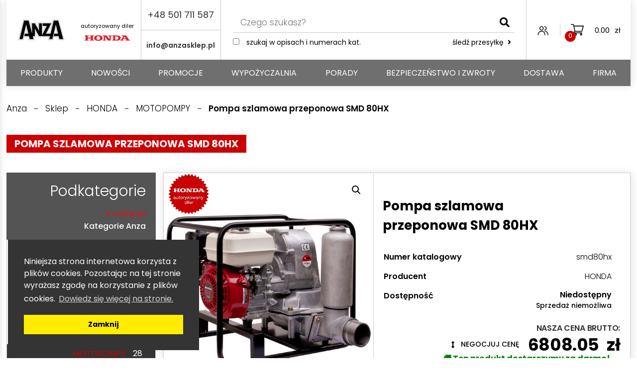

--- FILE ---
content_type: text/html; charset=utf-8
request_url: https://www.google.com/recaptcha/api2/anchor?ar=1&k=6LevfAcaAAAAAJRVjC-XVvz7brMuNO6nO0OboIdf&co=aHR0cHM6Ly9hbnphc2tsZXAucGw6NDQz&hl=en&v=PoyoqOPhxBO7pBk68S4YbpHZ&size=invisible&anchor-ms=20000&execute-ms=30000&cb=d74d6n7bj9o8
body_size: 49870
content:
<!DOCTYPE HTML><html dir="ltr" lang="en"><head><meta http-equiv="Content-Type" content="text/html; charset=UTF-8">
<meta http-equiv="X-UA-Compatible" content="IE=edge">
<title>reCAPTCHA</title>
<style type="text/css">
/* cyrillic-ext */
@font-face {
  font-family: 'Roboto';
  font-style: normal;
  font-weight: 400;
  font-stretch: 100%;
  src: url(//fonts.gstatic.com/s/roboto/v48/KFO7CnqEu92Fr1ME7kSn66aGLdTylUAMa3GUBHMdazTgWw.woff2) format('woff2');
  unicode-range: U+0460-052F, U+1C80-1C8A, U+20B4, U+2DE0-2DFF, U+A640-A69F, U+FE2E-FE2F;
}
/* cyrillic */
@font-face {
  font-family: 'Roboto';
  font-style: normal;
  font-weight: 400;
  font-stretch: 100%;
  src: url(//fonts.gstatic.com/s/roboto/v48/KFO7CnqEu92Fr1ME7kSn66aGLdTylUAMa3iUBHMdazTgWw.woff2) format('woff2');
  unicode-range: U+0301, U+0400-045F, U+0490-0491, U+04B0-04B1, U+2116;
}
/* greek-ext */
@font-face {
  font-family: 'Roboto';
  font-style: normal;
  font-weight: 400;
  font-stretch: 100%;
  src: url(//fonts.gstatic.com/s/roboto/v48/KFO7CnqEu92Fr1ME7kSn66aGLdTylUAMa3CUBHMdazTgWw.woff2) format('woff2');
  unicode-range: U+1F00-1FFF;
}
/* greek */
@font-face {
  font-family: 'Roboto';
  font-style: normal;
  font-weight: 400;
  font-stretch: 100%;
  src: url(//fonts.gstatic.com/s/roboto/v48/KFO7CnqEu92Fr1ME7kSn66aGLdTylUAMa3-UBHMdazTgWw.woff2) format('woff2');
  unicode-range: U+0370-0377, U+037A-037F, U+0384-038A, U+038C, U+038E-03A1, U+03A3-03FF;
}
/* math */
@font-face {
  font-family: 'Roboto';
  font-style: normal;
  font-weight: 400;
  font-stretch: 100%;
  src: url(//fonts.gstatic.com/s/roboto/v48/KFO7CnqEu92Fr1ME7kSn66aGLdTylUAMawCUBHMdazTgWw.woff2) format('woff2');
  unicode-range: U+0302-0303, U+0305, U+0307-0308, U+0310, U+0312, U+0315, U+031A, U+0326-0327, U+032C, U+032F-0330, U+0332-0333, U+0338, U+033A, U+0346, U+034D, U+0391-03A1, U+03A3-03A9, U+03B1-03C9, U+03D1, U+03D5-03D6, U+03F0-03F1, U+03F4-03F5, U+2016-2017, U+2034-2038, U+203C, U+2040, U+2043, U+2047, U+2050, U+2057, U+205F, U+2070-2071, U+2074-208E, U+2090-209C, U+20D0-20DC, U+20E1, U+20E5-20EF, U+2100-2112, U+2114-2115, U+2117-2121, U+2123-214F, U+2190, U+2192, U+2194-21AE, U+21B0-21E5, U+21F1-21F2, U+21F4-2211, U+2213-2214, U+2216-22FF, U+2308-230B, U+2310, U+2319, U+231C-2321, U+2336-237A, U+237C, U+2395, U+239B-23B7, U+23D0, U+23DC-23E1, U+2474-2475, U+25AF, U+25B3, U+25B7, U+25BD, U+25C1, U+25CA, U+25CC, U+25FB, U+266D-266F, U+27C0-27FF, U+2900-2AFF, U+2B0E-2B11, U+2B30-2B4C, U+2BFE, U+3030, U+FF5B, U+FF5D, U+1D400-1D7FF, U+1EE00-1EEFF;
}
/* symbols */
@font-face {
  font-family: 'Roboto';
  font-style: normal;
  font-weight: 400;
  font-stretch: 100%;
  src: url(//fonts.gstatic.com/s/roboto/v48/KFO7CnqEu92Fr1ME7kSn66aGLdTylUAMaxKUBHMdazTgWw.woff2) format('woff2');
  unicode-range: U+0001-000C, U+000E-001F, U+007F-009F, U+20DD-20E0, U+20E2-20E4, U+2150-218F, U+2190, U+2192, U+2194-2199, U+21AF, U+21E6-21F0, U+21F3, U+2218-2219, U+2299, U+22C4-22C6, U+2300-243F, U+2440-244A, U+2460-24FF, U+25A0-27BF, U+2800-28FF, U+2921-2922, U+2981, U+29BF, U+29EB, U+2B00-2BFF, U+4DC0-4DFF, U+FFF9-FFFB, U+10140-1018E, U+10190-1019C, U+101A0, U+101D0-101FD, U+102E0-102FB, U+10E60-10E7E, U+1D2C0-1D2D3, U+1D2E0-1D37F, U+1F000-1F0FF, U+1F100-1F1AD, U+1F1E6-1F1FF, U+1F30D-1F30F, U+1F315, U+1F31C, U+1F31E, U+1F320-1F32C, U+1F336, U+1F378, U+1F37D, U+1F382, U+1F393-1F39F, U+1F3A7-1F3A8, U+1F3AC-1F3AF, U+1F3C2, U+1F3C4-1F3C6, U+1F3CA-1F3CE, U+1F3D4-1F3E0, U+1F3ED, U+1F3F1-1F3F3, U+1F3F5-1F3F7, U+1F408, U+1F415, U+1F41F, U+1F426, U+1F43F, U+1F441-1F442, U+1F444, U+1F446-1F449, U+1F44C-1F44E, U+1F453, U+1F46A, U+1F47D, U+1F4A3, U+1F4B0, U+1F4B3, U+1F4B9, U+1F4BB, U+1F4BF, U+1F4C8-1F4CB, U+1F4D6, U+1F4DA, U+1F4DF, U+1F4E3-1F4E6, U+1F4EA-1F4ED, U+1F4F7, U+1F4F9-1F4FB, U+1F4FD-1F4FE, U+1F503, U+1F507-1F50B, U+1F50D, U+1F512-1F513, U+1F53E-1F54A, U+1F54F-1F5FA, U+1F610, U+1F650-1F67F, U+1F687, U+1F68D, U+1F691, U+1F694, U+1F698, U+1F6AD, U+1F6B2, U+1F6B9-1F6BA, U+1F6BC, U+1F6C6-1F6CF, U+1F6D3-1F6D7, U+1F6E0-1F6EA, U+1F6F0-1F6F3, U+1F6F7-1F6FC, U+1F700-1F7FF, U+1F800-1F80B, U+1F810-1F847, U+1F850-1F859, U+1F860-1F887, U+1F890-1F8AD, U+1F8B0-1F8BB, U+1F8C0-1F8C1, U+1F900-1F90B, U+1F93B, U+1F946, U+1F984, U+1F996, U+1F9E9, U+1FA00-1FA6F, U+1FA70-1FA7C, U+1FA80-1FA89, U+1FA8F-1FAC6, U+1FACE-1FADC, U+1FADF-1FAE9, U+1FAF0-1FAF8, U+1FB00-1FBFF;
}
/* vietnamese */
@font-face {
  font-family: 'Roboto';
  font-style: normal;
  font-weight: 400;
  font-stretch: 100%;
  src: url(//fonts.gstatic.com/s/roboto/v48/KFO7CnqEu92Fr1ME7kSn66aGLdTylUAMa3OUBHMdazTgWw.woff2) format('woff2');
  unicode-range: U+0102-0103, U+0110-0111, U+0128-0129, U+0168-0169, U+01A0-01A1, U+01AF-01B0, U+0300-0301, U+0303-0304, U+0308-0309, U+0323, U+0329, U+1EA0-1EF9, U+20AB;
}
/* latin-ext */
@font-face {
  font-family: 'Roboto';
  font-style: normal;
  font-weight: 400;
  font-stretch: 100%;
  src: url(//fonts.gstatic.com/s/roboto/v48/KFO7CnqEu92Fr1ME7kSn66aGLdTylUAMa3KUBHMdazTgWw.woff2) format('woff2');
  unicode-range: U+0100-02BA, U+02BD-02C5, U+02C7-02CC, U+02CE-02D7, U+02DD-02FF, U+0304, U+0308, U+0329, U+1D00-1DBF, U+1E00-1E9F, U+1EF2-1EFF, U+2020, U+20A0-20AB, U+20AD-20C0, U+2113, U+2C60-2C7F, U+A720-A7FF;
}
/* latin */
@font-face {
  font-family: 'Roboto';
  font-style: normal;
  font-weight: 400;
  font-stretch: 100%;
  src: url(//fonts.gstatic.com/s/roboto/v48/KFO7CnqEu92Fr1ME7kSn66aGLdTylUAMa3yUBHMdazQ.woff2) format('woff2');
  unicode-range: U+0000-00FF, U+0131, U+0152-0153, U+02BB-02BC, U+02C6, U+02DA, U+02DC, U+0304, U+0308, U+0329, U+2000-206F, U+20AC, U+2122, U+2191, U+2193, U+2212, U+2215, U+FEFF, U+FFFD;
}
/* cyrillic-ext */
@font-face {
  font-family: 'Roboto';
  font-style: normal;
  font-weight: 500;
  font-stretch: 100%;
  src: url(//fonts.gstatic.com/s/roboto/v48/KFO7CnqEu92Fr1ME7kSn66aGLdTylUAMa3GUBHMdazTgWw.woff2) format('woff2');
  unicode-range: U+0460-052F, U+1C80-1C8A, U+20B4, U+2DE0-2DFF, U+A640-A69F, U+FE2E-FE2F;
}
/* cyrillic */
@font-face {
  font-family: 'Roboto';
  font-style: normal;
  font-weight: 500;
  font-stretch: 100%;
  src: url(//fonts.gstatic.com/s/roboto/v48/KFO7CnqEu92Fr1ME7kSn66aGLdTylUAMa3iUBHMdazTgWw.woff2) format('woff2');
  unicode-range: U+0301, U+0400-045F, U+0490-0491, U+04B0-04B1, U+2116;
}
/* greek-ext */
@font-face {
  font-family: 'Roboto';
  font-style: normal;
  font-weight: 500;
  font-stretch: 100%;
  src: url(//fonts.gstatic.com/s/roboto/v48/KFO7CnqEu92Fr1ME7kSn66aGLdTylUAMa3CUBHMdazTgWw.woff2) format('woff2');
  unicode-range: U+1F00-1FFF;
}
/* greek */
@font-face {
  font-family: 'Roboto';
  font-style: normal;
  font-weight: 500;
  font-stretch: 100%;
  src: url(//fonts.gstatic.com/s/roboto/v48/KFO7CnqEu92Fr1ME7kSn66aGLdTylUAMa3-UBHMdazTgWw.woff2) format('woff2');
  unicode-range: U+0370-0377, U+037A-037F, U+0384-038A, U+038C, U+038E-03A1, U+03A3-03FF;
}
/* math */
@font-face {
  font-family: 'Roboto';
  font-style: normal;
  font-weight: 500;
  font-stretch: 100%;
  src: url(//fonts.gstatic.com/s/roboto/v48/KFO7CnqEu92Fr1ME7kSn66aGLdTylUAMawCUBHMdazTgWw.woff2) format('woff2');
  unicode-range: U+0302-0303, U+0305, U+0307-0308, U+0310, U+0312, U+0315, U+031A, U+0326-0327, U+032C, U+032F-0330, U+0332-0333, U+0338, U+033A, U+0346, U+034D, U+0391-03A1, U+03A3-03A9, U+03B1-03C9, U+03D1, U+03D5-03D6, U+03F0-03F1, U+03F4-03F5, U+2016-2017, U+2034-2038, U+203C, U+2040, U+2043, U+2047, U+2050, U+2057, U+205F, U+2070-2071, U+2074-208E, U+2090-209C, U+20D0-20DC, U+20E1, U+20E5-20EF, U+2100-2112, U+2114-2115, U+2117-2121, U+2123-214F, U+2190, U+2192, U+2194-21AE, U+21B0-21E5, U+21F1-21F2, U+21F4-2211, U+2213-2214, U+2216-22FF, U+2308-230B, U+2310, U+2319, U+231C-2321, U+2336-237A, U+237C, U+2395, U+239B-23B7, U+23D0, U+23DC-23E1, U+2474-2475, U+25AF, U+25B3, U+25B7, U+25BD, U+25C1, U+25CA, U+25CC, U+25FB, U+266D-266F, U+27C0-27FF, U+2900-2AFF, U+2B0E-2B11, U+2B30-2B4C, U+2BFE, U+3030, U+FF5B, U+FF5D, U+1D400-1D7FF, U+1EE00-1EEFF;
}
/* symbols */
@font-face {
  font-family: 'Roboto';
  font-style: normal;
  font-weight: 500;
  font-stretch: 100%;
  src: url(//fonts.gstatic.com/s/roboto/v48/KFO7CnqEu92Fr1ME7kSn66aGLdTylUAMaxKUBHMdazTgWw.woff2) format('woff2');
  unicode-range: U+0001-000C, U+000E-001F, U+007F-009F, U+20DD-20E0, U+20E2-20E4, U+2150-218F, U+2190, U+2192, U+2194-2199, U+21AF, U+21E6-21F0, U+21F3, U+2218-2219, U+2299, U+22C4-22C6, U+2300-243F, U+2440-244A, U+2460-24FF, U+25A0-27BF, U+2800-28FF, U+2921-2922, U+2981, U+29BF, U+29EB, U+2B00-2BFF, U+4DC0-4DFF, U+FFF9-FFFB, U+10140-1018E, U+10190-1019C, U+101A0, U+101D0-101FD, U+102E0-102FB, U+10E60-10E7E, U+1D2C0-1D2D3, U+1D2E0-1D37F, U+1F000-1F0FF, U+1F100-1F1AD, U+1F1E6-1F1FF, U+1F30D-1F30F, U+1F315, U+1F31C, U+1F31E, U+1F320-1F32C, U+1F336, U+1F378, U+1F37D, U+1F382, U+1F393-1F39F, U+1F3A7-1F3A8, U+1F3AC-1F3AF, U+1F3C2, U+1F3C4-1F3C6, U+1F3CA-1F3CE, U+1F3D4-1F3E0, U+1F3ED, U+1F3F1-1F3F3, U+1F3F5-1F3F7, U+1F408, U+1F415, U+1F41F, U+1F426, U+1F43F, U+1F441-1F442, U+1F444, U+1F446-1F449, U+1F44C-1F44E, U+1F453, U+1F46A, U+1F47D, U+1F4A3, U+1F4B0, U+1F4B3, U+1F4B9, U+1F4BB, U+1F4BF, U+1F4C8-1F4CB, U+1F4D6, U+1F4DA, U+1F4DF, U+1F4E3-1F4E6, U+1F4EA-1F4ED, U+1F4F7, U+1F4F9-1F4FB, U+1F4FD-1F4FE, U+1F503, U+1F507-1F50B, U+1F50D, U+1F512-1F513, U+1F53E-1F54A, U+1F54F-1F5FA, U+1F610, U+1F650-1F67F, U+1F687, U+1F68D, U+1F691, U+1F694, U+1F698, U+1F6AD, U+1F6B2, U+1F6B9-1F6BA, U+1F6BC, U+1F6C6-1F6CF, U+1F6D3-1F6D7, U+1F6E0-1F6EA, U+1F6F0-1F6F3, U+1F6F7-1F6FC, U+1F700-1F7FF, U+1F800-1F80B, U+1F810-1F847, U+1F850-1F859, U+1F860-1F887, U+1F890-1F8AD, U+1F8B0-1F8BB, U+1F8C0-1F8C1, U+1F900-1F90B, U+1F93B, U+1F946, U+1F984, U+1F996, U+1F9E9, U+1FA00-1FA6F, U+1FA70-1FA7C, U+1FA80-1FA89, U+1FA8F-1FAC6, U+1FACE-1FADC, U+1FADF-1FAE9, U+1FAF0-1FAF8, U+1FB00-1FBFF;
}
/* vietnamese */
@font-face {
  font-family: 'Roboto';
  font-style: normal;
  font-weight: 500;
  font-stretch: 100%;
  src: url(//fonts.gstatic.com/s/roboto/v48/KFO7CnqEu92Fr1ME7kSn66aGLdTylUAMa3OUBHMdazTgWw.woff2) format('woff2');
  unicode-range: U+0102-0103, U+0110-0111, U+0128-0129, U+0168-0169, U+01A0-01A1, U+01AF-01B0, U+0300-0301, U+0303-0304, U+0308-0309, U+0323, U+0329, U+1EA0-1EF9, U+20AB;
}
/* latin-ext */
@font-face {
  font-family: 'Roboto';
  font-style: normal;
  font-weight: 500;
  font-stretch: 100%;
  src: url(//fonts.gstatic.com/s/roboto/v48/KFO7CnqEu92Fr1ME7kSn66aGLdTylUAMa3KUBHMdazTgWw.woff2) format('woff2');
  unicode-range: U+0100-02BA, U+02BD-02C5, U+02C7-02CC, U+02CE-02D7, U+02DD-02FF, U+0304, U+0308, U+0329, U+1D00-1DBF, U+1E00-1E9F, U+1EF2-1EFF, U+2020, U+20A0-20AB, U+20AD-20C0, U+2113, U+2C60-2C7F, U+A720-A7FF;
}
/* latin */
@font-face {
  font-family: 'Roboto';
  font-style: normal;
  font-weight: 500;
  font-stretch: 100%;
  src: url(//fonts.gstatic.com/s/roboto/v48/KFO7CnqEu92Fr1ME7kSn66aGLdTylUAMa3yUBHMdazQ.woff2) format('woff2');
  unicode-range: U+0000-00FF, U+0131, U+0152-0153, U+02BB-02BC, U+02C6, U+02DA, U+02DC, U+0304, U+0308, U+0329, U+2000-206F, U+20AC, U+2122, U+2191, U+2193, U+2212, U+2215, U+FEFF, U+FFFD;
}
/* cyrillic-ext */
@font-face {
  font-family: 'Roboto';
  font-style: normal;
  font-weight: 900;
  font-stretch: 100%;
  src: url(//fonts.gstatic.com/s/roboto/v48/KFO7CnqEu92Fr1ME7kSn66aGLdTylUAMa3GUBHMdazTgWw.woff2) format('woff2');
  unicode-range: U+0460-052F, U+1C80-1C8A, U+20B4, U+2DE0-2DFF, U+A640-A69F, U+FE2E-FE2F;
}
/* cyrillic */
@font-face {
  font-family: 'Roboto';
  font-style: normal;
  font-weight: 900;
  font-stretch: 100%;
  src: url(//fonts.gstatic.com/s/roboto/v48/KFO7CnqEu92Fr1ME7kSn66aGLdTylUAMa3iUBHMdazTgWw.woff2) format('woff2');
  unicode-range: U+0301, U+0400-045F, U+0490-0491, U+04B0-04B1, U+2116;
}
/* greek-ext */
@font-face {
  font-family: 'Roboto';
  font-style: normal;
  font-weight: 900;
  font-stretch: 100%;
  src: url(//fonts.gstatic.com/s/roboto/v48/KFO7CnqEu92Fr1ME7kSn66aGLdTylUAMa3CUBHMdazTgWw.woff2) format('woff2');
  unicode-range: U+1F00-1FFF;
}
/* greek */
@font-face {
  font-family: 'Roboto';
  font-style: normal;
  font-weight: 900;
  font-stretch: 100%;
  src: url(//fonts.gstatic.com/s/roboto/v48/KFO7CnqEu92Fr1ME7kSn66aGLdTylUAMa3-UBHMdazTgWw.woff2) format('woff2');
  unicode-range: U+0370-0377, U+037A-037F, U+0384-038A, U+038C, U+038E-03A1, U+03A3-03FF;
}
/* math */
@font-face {
  font-family: 'Roboto';
  font-style: normal;
  font-weight: 900;
  font-stretch: 100%;
  src: url(//fonts.gstatic.com/s/roboto/v48/KFO7CnqEu92Fr1ME7kSn66aGLdTylUAMawCUBHMdazTgWw.woff2) format('woff2');
  unicode-range: U+0302-0303, U+0305, U+0307-0308, U+0310, U+0312, U+0315, U+031A, U+0326-0327, U+032C, U+032F-0330, U+0332-0333, U+0338, U+033A, U+0346, U+034D, U+0391-03A1, U+03A3-03A9, U+03B1-03C9, U+03D1, U+03D5-03D6, U+03F0-03F1, U+03F4-03F5, U+2016-2017, U+2034-2038, U+203C, U+2040, U+2043, U+2047, U+2050, U+2057, U+205F, U+2070-2071, U+2074-208E, U+2090-209C, U+20D0-20DC, U+20E1, U+20E5-20EF, U+2100-2112, U+2114-2115, U+2117-2121, U+2123-214F, U+2190, U+2192, U+2194-21AE, U+21B0-21E5, U+21F1-21F2, U+21F4-2211, U+2213-2214, U+2216-22FF, U+2308-230B, U+2310, U+2319, U+231C-2321, U+2336-237A, U+237C, U+2395, U+239B-23B7, U+23D0, U+23DC-23E1, U+2474-2475, U+25AF, U+25B3, U+25B7, U+25BD, U+25C1, U+25CA, U+25CC, U+25FB, U+266D-266F, U+27C0-27FF, U+2900-2AFF, U+2B0E-2B11, U+2B30-2B4C, U+2BFE, U+3030, U+FF5B, U+FF5D, U+1D400-1D7FF, U+1EE00-1EEFF;
}
/* symbols */
@font-face {
  font-family: 'Roboto';
  font-style: normal;
  font-weight: 900;
  font-stretch: 100%;
  src: url(//fonts.gstatic.com/s/roboto/v48/KFO7CnqEu92Fr1ME7kSn66aGLdTylUAMaxKUBHMdazTgWw.woff2) format('woff2');
  unicode-range: U+0001-000C, U+000E-001F, U+007F-009F, U+20DD-20E0, U+20E2-20E4, U+2150-218F, U+2190, U+2192, U+2194-2199, U+21AF, U+21E6-21F0, U+21F3, U+2218-2219, U+2299, U+22C4-22C6, U+2300-243F, U+2440-244A, U+2460-24FF, U+25A0-27BF, U+2800-28FF, U+2921-2922, U+2981, U+29BF, U+29EB, U+2B00-2BFF, U+4DC0-4DFF, U+FFF9-FFFB, U+10140-1018E, U+10190-1019C, U+101A0, U+101D0-101FD, U+102E0-102FB, U+10E60-10E7E, U+1D2C0-1D2D3, U+1D2E0-1D37F, U+1F000-1F0FF, U+1F100-1F1AD, U+1F1E6-1F1FF, U+1F30D-1F30F, U+1F315, U+1F31C, U+1F31E, U+1F320-1F32C, U+1F336, U+1F378, U+1F37D, U+1F382, U+1F393-1F39F, U+1F3A7-1F3A8, U+1F3AC-1F3AF, U+1F3C2, U+1F3C4-1F3C6, U+1F3CA-1F3CE, U+1F3D4-1F3E0, U+1F3ED, U+1F3F1-1F3F3, U+1F3F5-1F3F7, U+1F408, U+1F415, U+1F41F, U+1F426, U+1F43F, U+1F441-1F442, U+1F444, U+1F446-1F449, U+1F44C-1F44E, U+1F453, U+1F46A, U+1F47D, U+1F4A3, U+1F4B0, U+1F4B3, U+1F4B9, U+1F4BB, U+1F4BF, U+1F4C8-1F4CB, U+1F4D6, U+1F4DA, U+1F4DF, U+1F4E3-1F4E6, U+1F4EA-1F4ED, U+1F4F7, U+1F4F9-1F4FB, U+1F4FD-1F4FE, U+1F503, U+1F507-1F50B, U+1F50D, U+1F512-1F513, U+1F53E-1F54A, U+1F54F-1F5FA, U+1F610, U+1F650-1F67F, U+1F687, U+1F68D, U+1F691, U+1F694, U+1F698, U+1F6AD, U+1F6B2, U+1F6B9-1F6BA, U+1F6BC, U+1F6C6-1F6CF, U+1F6D3-1F6D7, U+1F6E0-1F6EA, U+1F6F0-1F6F3, U+1F6F7-1F6FC, U+1F700-1F7FF, U+1F800-1F80B, U+1F810-1F847, U+1F850-1F859, U+1F860-1F887, U+1F890-1F8AD, U+1F8B0-1F8BB, U+1F8C0-1F8C1, U+1F900-1F90B, U+1F93B, U+1F946, U+1F984, U+1F996, U+1F9E9, U+1FA00-1FA6F, U+1FA70-1FA7C, U+1FA80-1FA89, U+1FA8F-1FAC6, U+1FACE-1FADC, U+1FADF-1FAE9, U+1FAF0-1FAF8, U+1FB00-1FBFF;
}
/* vietnamese */
@font-face {
  font-family: 'Roboto';
  font-style: normal;
  font-weight: 900;
  font-stretch: 100%;
  src: url(//fonts.gstatic.com/s/roboto/v48/KFO7CnqEu92Fr1ME7kSn66aGLdTylUAMa3OUBHMdazTgWw.woff2) format('woff2');
  unicode-range: U+0102-0103, U+0110-0111, U+0128-0129, U+0168-0169, U+01A0-01A1, U+01AF-01B0, U+0300-0301, U+0303-0304, U+0308-0309, U+0323, U+0329, U+1EA0-1EF9, U+20AB;
}
/* latin-ext */
@font-face {
  font-family: 'Roboto';
  font-style: normal;
  font-weight: 900;
  font-stretch: 100%;
  src: url(//fonts.gstatic.com/s/roboto/v48/KFO7CnqEu92Fr1ME7kSn66aGLdTylUAMa3KUBHMdazTgWw.woff2) format('woff2');
  unicode-range: U+0100-02BA, U+02BD-02C5, U+02C7-02CC, U+02CE-02D7, U+02DD-02FF, U+0304, U+0308, U+0329, U+1D00-1DBF, U+1E00-1E9F, U+1EF2-1EFF, U+2020, U+20A0-20AB, U+20AD-20C0, U+2113, U+2C60-2C7F, U+A720-A7FF;
}
/* latin */
@font-face {
  font-family: 'Roboto';
  font-style: normal;
  font-weight: 900;
  font-stretch: 100%;
  src: url(//fonts.gstatic.com/s/roboto/v48/KFO7CnqEu92Fr1ME7kSn66aGLdTylUAMa3yUBHMdazQ.woff2) format('woff2');
  unicode-range: U+0000-00FF, U+0131, U+0152-0153, U+02BB-02BC, U+02C6, U+02DA, U+02DC, U+0304, U+0308, U+0329, U+2000-206F, U+20AC, U+2122, U+2191, U+2193, U+2212, U+2215, U+FEFF, U+FFFD;
}

</style>
<link rel="stylesheet" type="text/css" href="https://www.gstatic.com/recaptcha/releases/PoyoqOPhxBO7pBk68S4YbpHZ/styles__ltr.css">
<script nonce="T11kZBtd7r3uXUfD3lx4yQ" type="text/javascript">window['__recaptcha_api'] = 'https://www.google.com/recaptcha/api2/';</script>
<script type="text/javascript" src="https://www.gstatic.com/recaptcha/releases/PoyoqOPhxBO7pBk68S4YbpHZ/recaptcha__en.js" nonce="T11kZBtd7r3uXUfD3lx4yQ">
      
    </script></head>
<body><div id="rc-anchor-alert" class="rc-anchor-alert"></div>
<input type="hidden" id="recaptcha-token" value="[base64]">
<script type="text/javascript" nonce="T11kZBtd7r3uXUfD3lx4yQ">
      recaptcha.anchor.Main.init("[\x22ainput\x22,[\x22bgdata\x22,\x22\x22,\[base64]/[base64]/UltIKytdPWE6KGE8MjA0OD9SW0grK109YT4+NnwxOTI6KChhJjY0NTEyKT09NTUyOTYmJnErMTxoLmxlbmd0aCYmKGguY2hhckNvZGVBdChxKzEpJjY0NTEyKT09NTYzMjA/[base64]/MjU1OlI/[base64]/[base64]/[base64]/[base64]/[base64]/[base64]/[base64]/[base64]/[base64]/[base64]\x22,\[base64]\x22,\x22w5rCpcOwCsK4w6TCsyXDpDnCrG9WXsKbXh4Cw4vClTpIUcO2wrDCoWLDvQY4wrN6woUXF0HCi2TDuUHDnBnDi1LDqwXCtMO+wr8Tw7ZQw6LCjH1KwoFJwqXCukDCpcKDw57DqMOvfsO8wq9JFhFUwrTCj8OWw703w4zCvMKrNTTDrj/Dh1bCiMOFU8Odw4Zkw7ZEwrBXw5Mbw4sqw6jDp8KiVMOqwo3DjMKAc8KqR8KbC8KGBcOBw47Cl3wbw5ouwpMTwpHDknTDgXnChQTDpWnDhg7Cow4Yc3EPwoTCrTHDtMKzATocMA3Di8KcXC3DphHDhB7CgMK/w5TDusKoLnvDhCEewrMyw5h1wrJuwp1zXcKBB1doDl3CnsK6w6dZw4gyB8OvwqpZw7bDi2XCh8KjRsKrw7nCkcK4A8K6wprCtMO4QMOYUcKyw4jDkMOmwp0iw5cfwoXDpn0JwrjCnQTDjcKVwqJYw63ClsOSXU/CosOxGS/Dh2vCq8KzFjPCgMOgw6/DrlQ+woxvw7FpGMK1AG1vfiU8w7djwrPDiAU/[base64]/w7trw7BKOAgpw4zDiMKrS8OAXMKKwrhpwrnDgVvDksKuLDbDpwzCocOUw6VhDDrDg0Nhwo4Rw6UXHlzDosOiw5h/IlPCpMK/QA3DjFwYwo/CkCLCp0XDngsowq/DgwvDrCN9EGhQw7bCjC/CpcK5aQNPaMOVDVDCncO/w6XDjQzCncKmVXlPw6J7wrNLXQ3CjjHDncOow747w6bChgHDgAhJwr3DgwlwLngwwr0vworDoMOOw4M2w5dyYcOMelgYPQJ7QmnCu8KQw7oPwoIzw6TDhsOnDsKqb8KeO2XCu2HDj8OPfw0GOXxew5huBW7DssK2Q8K/[base64]/CumDDhMOXwqRKBcKvGUzCtCfDucO7w5jDmsKhdyfCh8K1Pz3CrlUZRMOAwo/DmcKRw5ooKVdbTnfCtsKMw4UCQsOzFlPDtsKrTULCscO5w4FcVsKJIcKsY8KOK8KBwrRPwoXCgB4Lwp5Rw6vDkRpEwrzCvm4nwrrDol9qFsOfwrpQw6HDnlrCnF8fwpjCicO/w77Cv8Kow6RUOFlmUn7CrAhZa8KRfXLDi8K3fydMdcObwqkkNTkwSsOIw57DvxPDk8KyY8O1TcOyAMKUw512TQkcbQ8dTyoywo/DvEMAIgRyw45Gw6wVw7jDhTNlRhF1KWHDicKJw59YewAyCsOXwrDDujTDnMOFCSjDtiVwDhFpwo7CmBc4w5YxTHLCpsOEwoPCtwrCri/DtQM7w7PDoMKbw5IXw6FnfnnCm8KJw5jDvcOdf8OhLsOVwrB/wpJqLBnCncKZwq/CowYvVWjCm8O3VcKPw5RywqnCpFNMFcKFCsKBVHvCtlIuOUnDn37DosOQwrAbT8KdesK8w6lSRsKFfMOVw5fChU/CucOtw4YASsOQZiQbNcOtw4LCl8OHw5vClWsKwr44wqXCt1A2ACxTw6LCtBnDsg4+azwhGjcnw4jDkEVQUzpiQMKQw5A8w47CoMO8eMOLwqJoNMKDIMOfaEFVw6nDvz3Dn8KJwqPCr1rDimrDrBU7RmUlZC09CsKGwo5ewqduMxQkw5LCmBVZw5vCvGRHwqAiJk/CjlArw63CocKcw516SkHCmm3DhsKCFcOxw7PCknAzFsK2wpHDh8KHFEILwr3CtcOWZsOrwpvDnQ/Ck3EyTcO7wp7DsMO0I8K6wr10woZOJyTDtcKhEQ0/LwbCpgfCj8Kjw6nDmsOBw7jCn8KzcsKfwovCpQPChy3CmF8YwojCssKBTsKwUsKJFXJewo4Jw7p5Rh3Dj0pUw47CjXTCvHovw4XDszrDjQV/w6DDiUtEw5xPw63Drj7CijkXw7jCsnthMm12c3rDuCY5MsOmSXzDvMOfGMKNwqYiTsK4wo7CjcKDw7HCikTDnUV7YWENKyZ8w4TDmz8YdDbCvytcwqbDicKhw7EuMMK7w4rDkUYzGcK9EC/[base64]/Co3DCmzFbYcOkKHVoH8Kiwo7DgQk7w4XCmSTDgMKhE8KRKnDDvMKww4/[base64]/[base64]/ConQew48bQCQFwqoPw5PDgcOPwoPDpcKxw4kiwphYMl/Dn8KMwo3DlnHCmsOnMMOSw6XCmMKwXMKZEsOKZCvDvcOudnfDm8KkJMOqaHnCi8O1b8OOw7hZW8Kfw5fCqHIxwpUEZBM2woTDtkvDv8Oswp/DpsOWPS9/w4bDlsOtw5PCgHbCujF2wp5fa8K8SMO8wonCvcKEwpvDjHHCtMO4IMKiBcOVwqjDnjQZX2B/[base64]/[base64]/Cv2PDsMOdTzBuw7hgOU9sw7nDmcOGw6IiwpEhw5VZwrzDlRMSUHbCj0UtQcOIBsKxwpHCpDrCkRbDvzs9fsK1wrl5JBbCuMO5w4HCpwbClcOaw4nDrE1NAnvDqwDCgsO0wrtaw6nDsnlJwqjCvUM4w4jDnRUdM8KDXsKAIMKZwotkw7fDocOxOXvDi0nDkDjClU7DkR/[base64]/CnsK1wplKWsKGBCDCrsOUFMK0dcKawr8gw5TDglpkwqvDqVdMw4TDkElgI1LDklDDsMKHwrrDpMKow51AC3Jjw7/Ds8OgQcKrwoMZwqDCksOqwqTDg8KtDMKjw5PCj3k/w78qdSEVw6okd8OufwEOw58xwrLDrW4Zw5bDmsKREQF9Qj/DjnbDi8Otw6fCucKVwpRzG0ZSwobDkg/CocKuBG1swqXDgsKuw74eNUFIw6LDn0PCkMKRwolyGcKeasK7wpTDtF/DmcOYwpx+wpM4AsOpwpg/TMKVw77CkMK6wo3Cl2HDmsKbwrdZwq5Mwph8ecOBwo11w6nDiUNCLx3CosOSwol/UzcZwobCvU3DhcO8woUIw6TCtjPDpC0/Um3DhgrDjj1tb0jDinXDjcKXwqjCpcOWwrwkWMK5QMODwpPCjhbCnVPDmRXDugHCuSXCqcK3wqBTwoxOwrd2OwjDkcKdwp3DlMO5w5XDpVLCnsKGw6lmZiAkwoZ6wpkFFl7Cv8Ocw4h3wrRGbUvDicKhcMOgWBgkw7NNaFfDg8KIw5rDrcKYXFnCtC/CncOYZ8KsCsKpw6rCoMKdEENPwp3CocKWAMKbPTXDo2HCtMORw70EJ0bDqDzChsOjw6vDtEwFTsODw5gDw6cOwr4uYhZvOhJJw4HCqzEyIcKzwopSwoNjwpbCuMK9w5rCsX8TwpMNwoYTbUpTwol0wpkUwoTDkRI3w5nCgcOqwr9cdcORG8OGwpYVwofCqh/[base64]/Cs2/DsFjCiMOqdcKCw7/CocOVQcOLZV/ChMOuwod8wqowR8O+wpnDiDjCsMKfQiR/[base64]/[base64]/[base64]/DocOOO8Obb1/CgVLCg2ZFwr7CksKzw5gWLEEOYcKePl/[base64]/[base64]/[base64]/DvsKnwq4IZ8KKS8O9w4t8wo/DsVDCusOZw6PDkV/DsnFFNhXDlcKIw5IBw67DgUjDiMO5WMKRUcKWw6HDssOFw7xzwpzDuBbCjcKuw6LCqE/Cn8KiDsOTF8OiQD3ChsKmcMKSFmIPwq1qwqrChQ3CjsOewqpJw6EDR1cpw6fDtMKnw4nDqMObwqfDmsKuw6owwqZKOMKNT8KWwqnCs8K6w5nCisKEwpULw5vDsywBb252bcOGw7hqw4XDrX/CpQzDrcOEw43DshDCqMOvwqN6w7zDk27DrGM1w71UHcKiLMKUcVbDssKFwrcKPsKyUhU7WsK2wppIw53ChAfDtsOIw655GX45wpo+S2YRw7twfMOnKVvDgcKpTH/CnsKQScKAPhrCmBrCq8O/wqTCvMKaEChIw49awo10IFt+YcOAHsKqwrbClcOjFjbDucOlwokow50Zw4tnwp3Ck8OFTsKMw4fDpkHDmjTDisKoOcO9JioawrPDssOkwrXDlg1Kw5TDu8KHwrEcSMOcPcOkf8KCFSBnUsO0w4XClggtRcOYc1cfRzjCp3PDs8KlME1ow7/DjGZmwqBIEi3DsQxZwojDvSzCmnoHZmxiw7HCu0FdBMOWwr0Jw5DDhRoDw7/Cq1FyTMOvTsKKFcOePMOfZWLDjzZnw7HCqiHDngEvQMKdw7c3wpbDhcO7ScORQV7CocO2ZMO2UcO/w6LDhcKvKU9mc8Oww77Cpn7CjVk1wpw3UcKFwoLCq8OdEg8HV8OBw43DmEg5A8KBw6XCoV3DmMOCw750dGZ/woDCjkHDqcO+w6k+w5DDusK+wqTDs3peO0LDgMKTNMKqwp3CqcKtwossw4vCtcKcGljDp8O8VDDCnMOKdBHDqy3CqMOdcxTClDvDj8Kgw5h/M8OLH8KCI8KGPhjDmsO6SsO5BsOBQcK4wpXDrcKrW1FTw7nClMOYIwzCr8OaPcKhJcOTwpBYwp5tV8Knw43DjcOMcMO0Ow/DhVjDvMODwpEIwqVmw44sw6HCi1/Dv07DmTjCtxXDncOdSsKLwqTCqsOuwpDChMORw6/[base64]/[base64]/w7HCuFfCnsKtZMKywrPDjMKQYMKlwo3Cl07Cm8KVLnLCv1s6RMKgwrrCv8KxcE5zw5odwrACMicEfMO2w4bDqsKnwq3Dr3DCl8OTwolWICfDv8KveMOewpPClAsiwqHCr8OSwp0vCMOLwrtJVMKvIDvCu8OACwbDnWDCiizDtQTDrcKcw6lGwrzCtA1UG2FHw4rDil/Crz1WO088IsOOdMKKMXTDpcOvNHYJUyHDkmfDtMOMw6oTwrzDuMKXwpYHw5AZw6rCmwLDm8KOb2PChFXDqzI4w7PDosKmw6FtZ8Krw6vCh38mw6fDpcKPwp8KwoHCrWt0K8OKRyfDkcK5OsOJw7o/w4U2B1TDoMKffxjCrWBqwrUzVMK3worDvCPCrsKIwppNwqHDiBktw4EKw7LDvwjDk1zDp8Oyw5zCpjzDmsKNwqzCh8O4wqoTw4fDkQtocUJXwqZLccKjYsK7bcO/wrJgdgnCg3vDuyHDmMKnCVvDgMKUwqfCpyM3w7/[base64]/woXDoSAVw5rDgW3ChFskVFTDscKOwrTCnx1Iw7DDtsK/[base64]/DvGU2w4TCsUN1On/[base64]/[base64]/CrSbDu3XChjbDtMKzw4DCmyhWUQ0YwqHDlBN2woVnw7IRPcO2SSTDj8KBf8Oqw6tQScOdw5nChMKPYGDCvMK/wrFpw6PCvcOURisqK8Kaw5bDvcOmwq1lC19RSTF9w7jDq8K3wpzDocK1bMOQE8OawrLDhcOzeENhwow4w4gxfkJew7jCpiHCvg5Nc8Omw49LPk8twpzCv8KTNmnDuS8gcT5YYsKZTsKqwoHDo8OHw6s6CcOgwqbDosKfwrc+B2s1A8KXw4Zyf8KOPRfCtX/Dg14zTcODw6jDuHwhfV8qwq/Ds0cuwpTCmX8NOSYzPMOeBBofwrXDtmfCjMKrUcKew7HCp3dSwoppQ2cOf3/Co8OAw7QFwrbDh8OTZAllWMKQShPCkHbDgcOVYk4NJ07Ch8KmCzx3YBkSw6Q7w5fCij/DqMOyGsOnamnCqMOccQvDq8KeDTQdw5XCs3bDjsOFworDpMKiwpc5w57Dk8OOXyPDslDDjEAIwoFwwrDDjjVpw4XCpGTDiQdOwpHDnToBbMOLw4zCoQzDpBB6wqsvw7rCvMK7w4hnLCB5A8KHX8O7EsOPw6BBw6/[base64]/DoV/DvsKBw6fCpMKADxzDjSfDj8OJw786wrXDusKAwqFNwoMXDHHCuFTCk13Do8OdOsK0w5kmPQ/[base64]/PShZWmDClsOfw43DhQp4bsOtwqHDosK7woXDr8KmazXDnjvCrcObAsKpwrs+S015MxfDmk9jwpfDrm0uKcK2w4/CtMOMeg0nwoAew5/DpQjDrkQXwrEwHcONFCInw63DrV/Cli1BWWTCgTxgXcKUHsOywrDDomU5wol1QcOlw4LDq8KTJcKzwrTDtsKpw7Vjw5F+TcKMwo/[base64]/DlMOVY8O7QQHCvVpWw79RwpjCmhIWU8OIaRECwrEjTMOfworDpm7DjR7DtgrDmcOHwp/Dh8OHQMKBcEMnw65nUHdIHcOQW1PChsKlBsK+w40ZKXnDkiIVeF/DncKXw7cuU8KIewR/w5QHw4khwpVxw53CsXTCisKuPzAbacOFX8O5eMKfVUtXwqPDr18Ow4obdwrCkMOEwp44QRRcw5ohwqPCg8KrIMKvJyEvXXbCncKdTcKlYsObL3AGAhDDhsK1VMONw6fDkyzDnydce1bDgTwXP0M+w5XDoCLDuBzDpwDCgcK/wo7CjcOnRcObL8O0w5M3cHBBdMKGw7nCicKPY8K5Bml8IsOxw7Rcw7LDqkBtwoHDqMOow6Adwqpyw7fDoCrDpGzDlFrCocKRSMKOWDZBwovDu1rDqRAmelrChRrCh8OJwozDlMKAZkpjwqbDh8KbY2/CsMOlw5Nvw7QRc8OjFcKPPMOswrsNHsOcw5Yrw4TDinN7NB5SOcO/w6lMEMOuZTd6FmckVMOwdMO9wrIsw6IowpJ1SMO9NsKsMsOsV2PCvS1awpUYw6nCqMKcZypLUMKDwpcpb33DqnXCjArDnhJ5fQHCnCUVVcKEJcKHUkjDnMKTwp/CgVvDkcO9w7t4WmlNwpNUw5LCuihhw6zDnFQlZiDCqMKrKT9Kw7ZDwqQew6fDnAhbwozCgMK7KSo7GhJ6wqEGwrHDnTEwb8OUeTg1w43CrsOQV8KRIiLCtsO7KcOPwqrDoMO8TW9SdAgnw5zDvk4KwpbCk8OdwpzCtcOoHArDkHtfXFA/wpDDjMOxTW4iwoTCk8OXVkgYPcKhb0hsw4EjwpJIEcO0w6hCwr7CsiTDh8OYEcO7UVM+H1MIfsOqw6s2dsOlwrldwqcrYRkEwp3DrnRGwr/DgX3Dl8KwN8KGwplmQ8KfRsOyWcO0wqPDmHFnwrDCr8Oow4I2w5XDlsOZw6DDsF/[base64]/DumB+Fhdow6cuwqnDv8O4w4nDg8Kfw5LDqcKhQsOuwqLCo1QHFMK2T8K5woFLw4nDusOoSkjDt8KzGyzCusO/UsOGVjkbw7vDlCDDoVnDhMOnwqvDlMK9aWN+OcOqw41sRwhYwq3Dqx0/[base64]/[base64]/DoQoUMwRAa2rDiBwKN1Q9w5tmQ8ObfVs4HFvDoxk+w6J7fsOgbMOXXHdyRMOIwpzCiEZWbMKLdMOVacOqw4kAw78Rw5jDnGIiwrtNwojDsA/ChMOJBFzCpQU5w7jCksOOw7kfw7pnwrZZE8Kmw4tGw6nDiEPDqFE6eUV5wqzCqMKZR8OpRMO/[base64]/DtMKTAMOIAsOUL8OCwoTCtsKVw6wqwq/CqDsxw44+wro8w4p+wpPDiijDmULDisOGwq7Dg3hOw7fCu8OOfzBJwrPDlVzCjhHDvW3DiFRtwqxVw7Mlwq5yITxyRiFoHMOgJsOSwoQPw7DClFFvdwIgw4HClsOxNcOBQVQFwqHDgMOHw57DmcO7w58rw6PCjcO2KcKhw4TCp8OhdS8vw4rClV/Crj3Cp1TCuB/[base64]/FcO2c8ORwr46CGDDhMODwpvDrMK+KMOowrBEwozCgBvCgzsBPVR9w6vDpMKfw4nDnMK1wpATw7FVOcKSMFjCuMKpw4Q0wrfCknHCj2k8w4/DuXtGesKbwqjCr0ISwrwfJMKew4pXJysrXgJKesKYPmQ8AsKqwrsSFyh4w6NXw7HDtsKoPMKpw4XDh0LChcKQVsK/w7IOVMKVw6h9wrs3Y8OvRsORb0vChmTCiQTCtcKZO8OZwph1J8KHw4c4EMOqE8O4HhfDnMOkXCXCpyPCssKvSzHDhRExwo9ZwoTCqsOXZhnDucKCw61Gw5TCp2vDsBjCicKINS0GDsKhdMKUw7DDlsKffMK3bBxJEQY3wq/[base64]/CgsKcw5TChsO4wociOiNsIMKUdMOfwr0TLC9bwqNqw43Dk8OFw5MVwoHDqAxDwpnCokBIw47DucOJWkXDkMOpwrxOw7/DuwHDlEPDlsKXw6FtwpXCqmrDlcOyw7Ara8OAWVTDmcKbw5NmcMKEHsKIwoBbw4gIFsOcw4xHw44CKj7CqyNXwokuZSXCqzpZHQzCojjCkBEJwqVBw6fDmlplcsOrB8KaPyjDocOwwqrCkmBHwqLDrcO2KsO3I8KiQnsTwrrCpMKdGsK7w6ITwqY4wo/DsjzCpkQ8Y1sSUMOrw6BMEMOhw67CrMKqw5Y+VwtDwrjDnyfCq8K6Zn1XBx3CugXCkDB8Zg9vw4PCpkNmUsK0WsKJBBPCosO4w5TDm0rDhsOcLhXDj8O5wo05w6hLY2ZJDQbCr8KpTsO+KkJXTMOVw51lwqjDpBTDsVERwqrCmMOoXcORM2fCkzdyw5gBwpDDoMKMD1/Cp1EkE8OHwovDnMOjb8OIw7bCnnfDpTY/ccKWfQMpUcKWf8KQw4EEw50PwoDCh8Krw5LCmHYUw6zCkVwlYMO+wr58L8KlPlwDWMOMw4LDp8Ozw5DCpVLCtMKrwqHDl2HDoU/DhEPDlMKSDGbDvy7CvxfDrVlPwoN2wpFEwpXDuhkxwojCkXppw7XDlwjCpxbChzzDmMKgw4Rxw4TDp8KHGDTCnG/Dkz9MFTzDhMO+wq3CoMOSMsKvw5MZwrLDqTAzw5/CkHVzZMKNw4vCqMKGH8KWwrI2wpnDqMONbcK3wpfChh/Ct8ORD3hjLS1Mw4fCpzXCjcKzwrJUw7vCksK8wrHCj8Orw4A7Gn1iw40Xw6RoXAcNWcKnI0zCmxxxScOBwoQww6tZwqvCmwfCrMKSElnDkcKhwpVKw4ESLsOYwqbDpnhdT8K8wqtYSlvCqQt6w6/DiTvCisKjDMKJBsKqFMOOwqwewp/CocOICMO3wpDClMOnDmQRwronwrrDmcOzYMObwoFbwr3DtcKPwoMid0PCuMKQZsOUNsOgaW9zw55vU11gwrPDv8KHwod8AsKEPsORJMKHwpXDlVDCqxJTw5zCpcOyw7TDvQvDmmtHw6U1QSLCgzF2TMOPwoYPw77DncKXcwBCKcOTLcOKwpbDkMO6w6/CiMOqbQ7DhsOUWMKjw7PDqh7CiMKAA1Zywr0KwpTDhcKSw7sjL8KIdEvDrMKXw4zCgXfDqcOgU8O/wohxKTssLyZQPT4dwpLDkcK8eX55w7/Dr3QYw4d3DMKfwpvCpcKiwpDDr2QYJ3kJXggMDi5Twr3Dmh4tWsKpw5sJw5zDnDtGRsOKD8Kdd8Kbwo/CrsKEe3lbCBzCg2kta8OVLlXCvA05wpzDqMOde8KYw7zDnmrCoMKuwqpNwq55TMKCw6HDscOGw6BLw4vDtsKewqHDuCjCuTjDqVbCgsKPw7bDrzLCocOMwqjDsMK8JUI/[base64]/asOrwq3DnD0Lwp01EhzCgsKJOsOMMMOPw7NRwqTCucKmJgRMJMOHE8OAJcKXAg0nbcK1w5bDnCHDrMOFw6ghK8KdZkYwOsKVwprCgMODEcO0w4tHVMO+w5QhI1bDl3XCicOdwp5eH8Knwq0LTAtTwp0hUcKEG8OzwrUgY8KzKjcPwovCq8KVwrpxw6/DmsKTHVfCoV3DqjQtE8OVw5d2wpPDrGMcDDk3G0J/wpooex5KPcOnZHUYISLDlsKzK8OWwpbCiMOfw47DoBwiNcOVwqHDnBVPEMOaw4ZEJnrCliNHZFxqw6TDl8OuwqvDhE7Drg1YI8KbRnM5wozDi3R/wqvDtzjCpCxLw5TCtnA2JxLCpj1owr7Cl3zCicKCw5skdsKPw5ZdBCvDvDrDoGVbMcKUw7YtUMO/[base64]/DvMKDw6fCncO0w7kBw5vDhsKewo90CCRJFRYaRCDClhZ3NmoCewoOwoMyw5wZTcOHw54vCz/[base64]/CrsKDwqlpf8ONwotaGcKXbMObdMOTe0/DhR7DmsK3MkPCnsKuOGJ9TcOmCiBHD8OcBD7DqsKNw6xNw5jDjMK6w6IRwqEiwo3Dr3TDjmfDt8KpPsKrLhbCicKJK3PCjsK2DMOPw41iw45gSDNEw5oCZCPDhcKMw7zDm3F/w7ZwasKaEMOQF8K6w4wNEHYuw5/DjcOVXsKlwqDClMKEemdoScK2w5XDlcOPw7/CusKuPVbCqcOswqnCj3DDiC3DnC0WUTnDvsOrw5MBLsKWwqFAaMOPVcOXw5ESZlbCqgvCv0DDj27DtcOaHgrDkjR1w7LDrT/[base64]/U8K4EDwRw63DrT9bc8KJw4BkwrUKwrZDwrNJw7bDh8OFMMKxeMOUVEEewoFnw4EIw5rDik0kACvCrl99J3FCw7lUNx4pwpRYTBzCtMKtEgVrE30Yw4TCtyQXVMKQw6Mnw5rClsOOThF1w7bCiz97w4NlAxDCmBFJCsOcwo5aw4HCssORUsOBEiLCuCpVwp/CicKodHRcw5rDlEgOw4XCklbCtMKLwoERP8KAwqFfH8ORLQvDjzhOwoFrw6AVwqvCrwXDosK2Yn/Diy3DoSLDgyzDhm55wrgnfQbCvW7CiG8VDsKmwrPDssKdIynDuUZcw5/Dl8OBwo93KTbDkMKSXcKCCMK8wq1DMCDCqMKgVCPCucKyO1UcV8Ojw7XDmUnCq8Kxw4DCkh7CswAcw7XCgMKVasK8w4zCocKGw5XClkPDlwAPYsKBD0LDk2jDl0MWNcKeEC0lw5tJERN7PcOewpfCkcK0ZsKSw7fDuVpewowMwqzDjD3DoMOZwohKwq/Dvh7DpwDDjANYacOuCWjCuyLDtzfCm8Oaw6cHw6LCssOSOAbCsyBkwqMfTsKlMhXDrTdiGGHCjsKEdWpywp83w5tNwqEvwotKTsO1VsOSw6EMwoI7CsKwUsKBwrcNw6TDqlRewptiwqvDmMO+w5jCsgp5w6zCrMO5KcKcw5bDvMO3w5k7VS5pAsOWRMO/AyU2wqcDJsOrwqnCqDE3Ii7Cl8KAwoR1LcO+VlrDpcKyNHVxwqgqwp3CkxfClGETEwjCqcO9I8ObwpxbbFViRl0sX8O3w79/KMKGA8KlX2F3w6DDl8Ofw7dYGmXDrSDCoMKuFgZ+WsOvEBbChnXCn0xaaSEdw57Cp8O6wpfCsFvDmMOQwpBsDcKmw6XCmGzDnsKUY8Kpw7waMMKxwprDkXbDpjLCusKywojCgTvDsMKaE8Onw4/CpzIsPsKewpV5SsOgRC0uYcKdw7Y3wpJdw6HDj3M+w4XDlG5cenJ/L8KvMxUeFX/DnF9WdDl5EhI9dBbDmjTDry/[base64]/[base64]/LcKSw4nDlh/[base64]/Dv8OnfcOvEcK3WsKGw5zDicOVw6EYShwrWWc1K8KYw67DlcKvwpTCpsObw4lmwoQXc0IncxLCuHd4woECAMO2woPCoQ7DncKHVk/DksKMw67CqMOXB8Odw7bCsMOkw4nCg2bCsU4Ow4XCjsOmwrMRw7EWw4/DqMKMw5QRDsK/[base64]/wpIvwr15CsOibMKWSx0xw7PCmgZIKyUQdMOHw407WcKAw5DCgH8pw7/CjcO/w7NOw4R4w4zCp8KFwp7DlMOhLHDDt8K6wotdwqN1woNTwo9zTMK5a8K1w4w1wos6PR7Cpk/Ci8K9E8KgbQxbw6gVbsKHcwHCpioSSMO4P8KOVcKVPMOXw4HDtcOnw4TCj8K+fMOrXMKTw5bCkFQjw6rDnjTDq8OqYEXCmAk8NsO6f8OqwqLCjxAmXsKGOsOdwppvSsOTWANxax3CjEIvwrDDpMKsw4R4wpgTGFd5ChHDiUvDpMKZw4Y/[base64]/wqnCqBHDn8KLw5zDgSpnw49Ew7Fcw6vDkAzDpcKCw4jChsOOw5vDoiYFdMO5XcOAw5gKW8OmwrHCiMKQZ8K+F8KEw6DCs1Efw51qw7nDl8OQIMOMPEfCgcKGwrN1w6DCh8Obw7XDgCUCw6PDm8Kjw5c5wobDhWBqwpYtI8OJwpfClcK7Kh3DucKyw5NpRMK1WcOEwp/[base64]/CnT/DugVLEVUKTcKhwpPDrcK2SEzDuMKgGcO/GcOzwojDhQ4lRSpEwp3Dq8OcwpZew4zDoVXCvyrDhFkQwozCg37CnTjCilsIw6kJP3t8wp/DhznCgcONw5zDvADDu8OVSsOCEsK4w5EsbnhFw4lpwq1taSvCpyvCr0/CjQHCrArDvcKGOsKcwogxwpDCjx3Du8Kaw6kuwpfCu8ODU152HsKabcK6wr1ewqY3w7tiPH3DqBzCksOqYR/CrcOYUkgMw5lmaMKrw4www49pWFQQw5rDtxPDsXnDm8OhA8ODIU7DnjtIA8KdwqbDuMOWwrPCmh80IgzDiTPCjsOqw7/DviTDvTnCsMOfXSjDnTHDmF7Ck2fDvXnDocKBw681aMK7I0LCsGl/BT3Cg8Kxw4gEwrMeTsO2wpJzwrnCvMOZw68ZwrbDi8Knw6nCtmjCgzAvwq7Dk3fCsAAvTFtweCEuwrtZacO8wpJmw6Rpwr7DryTDlXMaPDM5w6HCh8OVOiYQwqnDu8Khw6jDtMOKBxTCsMKHVG/CmSvCjFjDhcK9w6zCljVlwrgidwtwO8KnImXDoXEKfWTDr8K8wo3DrMK8XXzDuMOGw5INBcOAw7bDscO8wrrDtMK/bMOgw4pNwrY2w6bCj8KCwprCu8KMw6nDqsOTw4rCsWM9PATCvsKLGcKXCRRwwpwgw6LCgcKfwp3DoQrCsMKlwpvDoR9ECXcvLw/[base64]/CpR/CgyFVw7gKccKuwqDDjyVCwqdMHSLDq2DCu8KsAAtbw7YRVsKJwo02csKzw6U+O03CkmTDrAR9wp3DusKEw6c4w4VRBR7CtsO/w7rDsiUawqHCvAPDgcOLDnhsw51aCsOow4BvBMO1ZsKvRMKHwpDCpMKAwo1SY8K+w4sGVEbCvwpQMl/DnC9zScK5BcOUaScWw5Z5wonCs8O9GsO9wo/DoMO0UMKyQcOQAMOmwrzDuH/[base64]/N8OAw64cYzAeBcK2wpzCsCo/Y8OiwrhzH8KVasOow49zw6AQwpArwprDomjClcKgbsKMPMKrAQPCr8O2wqFLLTHDrnA0wpAXwpfCpSwXw4JpHBRubB7CrC4qWMK+AMOhwrVRScO2w6zDg8KYwocrJg/CpcKQw7TDrsK3Q8KDMw1ib2ojwqokw4gsw6JkwrnCmwfCgcKgw700w6VHDcOMLF3CviwPwq/[base64]/DhxADwqfDhsKbFmdYX8KyPEwfE8OaeTrDisKVw63DsmRXBBcGw7TCrcOHw4x3wrDDg1fCpDdhw7TCgBZAwq9WEgcySGvCtsKrwpXCjcKLw6U9MgLCqGF+wrN0EsKpT8K8wp7CtiATVBjCtn/[base64]/wpcZECrCmsODwpfDuWfCsGlbw5I4w4Exw7LCin/[base64]/w7pyw79dw5EBPA8IfWjCmwbCnMO3VzBGw7DCl8Ouw7PCvxhyw51qwrjDrgnDmWYPwofCgcOjI8OPAcKBwotCGMKxwoMzwr7CgcKraSoee8OsJcKzw43DiyAJw5Yxw6nCvm/[base64]/wqAEACIKwoXDoUN6YcKXw6lUYsO3X27CszHDkDnDsU8LLG7DoMOmwo5HM8OhCTfCoMK4TyJ7wrjDg8KrwovDqXDDg1Ryw48je8KnGsOLTjxNwp/ChivDvcO2E0jDuWtwwovDvcKBwo8KL8K8dFvCtMK7R2vCqWprQsOTB8KtwonCncKzfsKcGMOnJlZTwoTCrcK6wpzDh8KADgLDpMOnwo8uHcKIwqXDsMK0w74LDCXCjMOJPyAQChDCg8Kfwo3CgMKISmAUWsOzQ8OFw4wJwq0lXk7CsMOrwoEQw43CsH/Dnj7DgMKxbMOtPBEBXcOVwqomw6/DrgrDrMK2dcO7dU/[base64]/DucObDMKswr9MZmtBw4nCt8KVCA/CncOaw4nDglDDlsK5NXwbwpFIw4YQTsOFwql9aBvCn1xQw7geYcOcYSnCjh/ChmrCrXZnX8K2LsKAYMK0CcOZcsOsw5YNJWxxOyfCgMO/ZTfDtcKjw5nDoTDDncOnw6YjHgDDol7Cg3pWwrQJccKhUsOywrdEUE8fV8OHwph+PsOuLxzDgj7DuxsjBCo+asKywrx9YMK4w6FIwrA1w4LCqU5swrh6cCbDosOiWsOBBArDnxBQBU/DlXLChcOlScOcMTtUWHbDv8OGwrDDijnCvxIgwrnDuQPCvsKLw7TDm8OUE8OAw6TDi8KmZCAfE8KUwoXDmG13wqzDon3CqcKdG1nDjXVMUyUQw6nCs3PCoMKzwoHCkEp/wo87w7tIwrUaUGXDkS/Do8Krw4XDucKNccKiZEBIeSrDpsK4BwvDh2kWwonChCFOw4toAQd9QhUPw6PCnsKEfBB5wrvDkSJ6w5VawofCo8O5ZDDDv8Oqwp7Cq0DClxpXw6vCmMKBB8OcwqvCg8O3wo5dwppgKsOHFsOdBMOLwpjDg8KQw7/DgG3Coj7DtMKpEMK0w63CmMKzXsO6wqodaxTCojjDiENGwrHChDF9wrHDq8OOMsOjeMOIaHnDjXbCmMOGFMOKwolMw5fCqMK3wqXDqhBoPsOnJmfCrHjCu0/CgkzDhH80wqgFOcKOw5HDgsKQw75LZ3rClFJHBlLDoMOIRsKxdxhRw5M5fcOlesOMwpLDjMKtCw3DrMO7wonDqAhuwrzCoMOlN8OCT8OxHT7CrsKuTMOiaiwtw7YIwo3CucOQD8OmEMOuwq/CoQXChXEiw5LCmADDkwVFwpHCuiALw6dyeE4dw7Qrw71NUGPDoUrDpMO4w47Dp37CisK9aMOYPhEyCsKTDMKDwrDDu2/CrcOqFMKQbgTDjMKzwq/DlMKXNU7DkcOOScOOwrZewpjCqsOwwqXDv8KbVSTCvgTCo8KOw5czwr7CnMKXYhpaBlNIwpfCrREdDx/Cl2hQwpTDrMKlwqsYCcOjw7BWwolbw4QYTwvCjcKnwqpsLcKFwpAnWcKSwqdBwp/CiSR+FsKEwrvCu8KOw7VwworDjB3DvWgGMzA4c3TDvcKDw6xCW187w6jDi8K+w4LCh2HCi8OabWMlwr7ChEkXNsKKw6/DpcOPfcOkL8OvwobDpGl+E2zClQvDrsOXwpjDkFXCjcOJMzvCkcKZw5slQnzCtmjDsV/DvSjCpnAxw67DnThIbj4DbcKxUxE+WifDjMKfQXYrR8OPD8O8w7sMw65vTcKEfVMZwqfCr8KNDBDDtcK2KMK+w7BzwosJfGd/[base64]/[base64]/CpUvDil1Cw6vDjCRrwrbDjiAebMOwHH0tNsKxfsKQLwrDisK6C8OiwoXDksKgGxFowqtNSC5xw6BrwrrCicOMw7/DvS/DrsKUwrFWSsOXcEXCmMOqWFJXwoPCsELCjMKmOMK/el5XOj/DocOmw4/Dnk7ClwPDlMOkwpwUNcOwwpbCqzzCtANIwoJeDMKzwqTCicKmw77DvcORPSrCpsKeXxLDox9GNsO5w6lxL1pTDTk+w6V3w70ENl8CwrLCvsOXc3PCkwggR8ODRGXDv8KjWsKfwpsLMj/DsMKFWw/CusKAPxs+YsKCRcOfEsK6w4XDu8KQw6tWI8OCXsO3wpsINVDCiMOdV1vCnQRkwoBuw4ZOHl/[base64]/GyTCvcKcw5/[base64]/[base64]/DncOKCXpOTcKUwrnDsw7Dphx7IkfDlsOsw4JLwrVuAMOlw4PDuMKLw7HCuMOKwpXDvMO9DcOfwpfCkzDCo8KMwqQ4fcKxLWJ1wqPCjMO0w5bCgl7CnmJTw5nCpFIdw5pLw6fCnMK+Kg/ChsKZwoZUwobCoDEGXDTCn2zDrcKrw4zCpcK4M8K/w7lsP8Onw6/Ci8O5SxXDlUjCuFBUwonDsyPCpcK9KjZZK2/[base64]/[base64]/woDClsKeVsOcwqHCpW5fw53Cr0fCo8KIXcKZNcKHwr9fD8KyLsKWw7QIbsOiw7rDu8KKZVsPw71wF8ORwpNGw4pawr3DkhrClFXCpsKWw6LCn8KIwpfDm3zCl8KXw67CqsOpdcKmb2sbeHFpMH3Dq1o4w63Con3CusOPaQwOKMKgXhfDsC/ClGbDosOYOMKYUkLDr8KzOhHCgMOfBMKPal/Ci2XDpRvCsElnacKxwpJ0w77Cq8Kww4TCn0zCqE9pCglTN00AX8K3Oidxw5fDhcKsDS84WsO3MyZ3wqvDtsObwrBqw43CvWfDuznCl8KnGG3DrHIkCk59IU8Xw70Sw4rCiFbCvcOwwrvDon5VwrvCq0APwq/CsyU9EyfCtmfCo8KGw7Uqw4jCkcOpw6PDu8Kew6Nlcg8UJsOQOHs0w7DCn8O3NMOFBsOVFMK5w4/CozEFHcO7LsOuw7B3wpnCgDTDtlHDssKkw4PDmXVGPcOQM2pKfjLCr8OUw6QOw5fCkcOwfH3CrlQEF8KIwqV8w4Yyw7V8wq/Dp8OFaRHDksO7wq/CjlTDkcK/Q8Ogw69mw5bDhijCr8KvOsOAdAtEFsKFwprDmUp+SsKdfcKbw7x2GsOWDjRiKMKrMcKGwpLDtjQfbGMIwqrDt8OiMwHCp8Kawq3CqQHCtSHCklbCnDJpwp7DqsKnwoTDtQ88VzFRwpYrfcKvwoZRwqjDqQ3CkxXDiXAaTWDCiMOyw7nCoMOlCTXDlmTDhFnDv3/DicKpHsKsEMOAwpNMDcKaw5V9asKqwoUyaMOiw5NuZFQhcWbCvcOJEwPCgQbDqW7DvSbDvlJpOsKEfBIYw43DvMKMw4xhwrkNF8OyQjjDjyHCksKyw4tsRkXDgcOAwqscVcOfwonCt8KzbsOOw5TCsiw1wojDpQNzBcO8w4fDhMKLM8KeccKPw64qJsKYw7hBJcK/w7nDt2bCvcKACwXCp8KzGsKjKsORw7vCocKVVhTCuMO9wrzCtsOPasK/[base64]/wozCn8KfQsKiMwLDp3jDj8ORw5PClzkEwrzDrMKSwrrCkxx9wqAOw7k0fMOgPsKzwqXDuWlIwos5wpzDgxIGwrDDuMKbXwvDgcOYJsOPGkUlIE3CmDBqwqDDnMOeAA\\u003d\\u003d\x22],null,[\x22conf\x22,null,\x226LevfAcaAAAAAJRVjC-XVvz7brMuNO6nO0OboIdf\x22,0,null,null,null,1,[21,125,63,73,95,87,41,43,42,83,102,105,109,121],[1017145,333],0,null,null,null,null,0,null,0,null,700,1,null,0,\[base64]/76lBhnEnQkZnOKMAhk\\u003d\x22,0,0,null,null,1,null,0,0,null,null,null,0],\x22https://anzasklep.pl:443\x22,null,[3,1,1],null,null,null,1,3600,[\x22https://www.google.com/intl/en/policies/privacy/\x22,\x22https://www.google.com/intl/en/policies/terms/\x22],\x22z7se54L70sdiT1YZQndchvLMT7fmgEx+oMCIvCOHBck\\u003d\x22,1,0,null,1,1768845781834,0,0,[207],null,[58,68,100,143,79],\x22RC-t95h1IMoiDVGaQ\x22,null,null,null,null,null,\x220dAFcWeA6jxCSkWh6D2ILyXuWGvsVoiXq3oR7lDxyZH70GUgd1FI-AWrsRmJEKrre3OCj7W8bytAZLhLW1cA-oOl9VF2V5RDi-oA\x22,1768928581602]");
    </script></body></html>

--- FILE ---
content_type: image/svg+xml
request_url: https://anzasklep.pl/wp-content/uploads/2020/11/logo.svg
body_size: 876
content:
<?xml version="1.0" encoding="utf-8"?>
<!-- Generator: Adobe Illustrator 15.0.0, SVG Export Plug-In . SVG Version: 6.00 Build 0)  -->
<!DOCTYPE svg PUBLIC "-//W3C//DTD SVG 1.1//EN" "http://www.w3.org/Graphics/SVG/1.1/DTD/svg11.dtd">
<svg version="1.1" id="Warstwa_1" xmlns="http://www.w3.org/2000/svg" xmlns:xlink="http://www.w3.org/1999/xlink" x="0px" y="0px"
	 width="909.524px" height="410.572px" viewBox="0 0 909.524 410.572" enable-background="new 0 0 909.524 410.572"
	 xml:space="preserve">
<g>
	<path fill="#DADADA" d="M592.236,350.688H395.928l-6.875-12.092l-39.245-69.026v81.118h-33.919l15.831,59.885H208.924
		l-14.227-59.885h-72.036l-14.058,59.885H0L98.807,0h124.375l25.402,96.093v-40.84h91.53l46.105,80.001V55.253h277.922L677.591,0
		h121.898l110.035,410.572H786.596l-14.228-59.885h-72.035l-14.059,59.885H577.661L592.236,350.688L592.236,350.688z
		 M144.638,257.073h27.522l-14.182-56.83L144.638,257.073L144.638,257.073z M487.443,150.853v68.178l34.88-68.178H487.443
		L487.443,150.853z M647.336,124.303l-65.95,132.771h33.636L647.336,124.303L647.336,124.303z M722.309,257.073h27.522
		l-14.181-56.83L722.309,257.073L722.309,257.073z"/>
	<path fill-rule="evenodd" clip-rule="evenodd" d="M625.105,326.875c-70.916,0-141.837,0-212.757,0l-83.706-147.23v147.23h-40.976
		l15.831,59.885h-73.119l-14.227-59.885h-91.315l9.264-45.989h71.134L159.907,99.248L92.413,386.76H32.86l87.345-362.947h87.345
		l67.495,255.315V79.066h53.929l83.706,145.245V79.066h53.598V317.82l97.602-190.781h-82.051l-0.331-47.974h164.435l-100.249,201.82
		h90.616l62.568-257.073h85.03l97.271,362.947H808.05l-14.228-59.885h-96.609l9.264-45.989h76.428L737.578,99.248L670.083,386.76
		H610.53L625.105,326.875L625.105,326.875z"/>
</g>
</svg>


--- FILE ---
content_type: image/svg+xml
request_url: https://anzasklep.pl/wp-content/uploads/2020/11/honda_logo.svg
body_size: 1224
content:
<?xml version="1.0" encoding="utf-8"?>
<!-- Generator: Adobe Illustrator 15.0.0, SVG Export Plug-In . SVG Version: 6.00 Build 0)  -->
<!DOCTYPE svg PUBLIC "-//W3C//DTD SVG 1.1//EN" "http://www.w3.org/Graphics/SVG/1.1/DTD/svg11.dtd">
<svg version="1.1" id="Warstwa_1" xmlns="http://www.w3.org/2000/svg" xmlns:xlink="http://www.w3.org/1999/xlink" x="0px" y="0px"
	 width="131.178px" height="15.922px" viewBox="0 0 131.178 15.922" enable-background="new 0 0 131.178 15.922"
	 xml:space="preserve">
<g>
	<path fill="#E22029" d="M112.592,8.195h5.796l-2.932-4.53L112.592,8.195L112.592,8.195L112.592,8.195z M103.065,15.39v-1.999
		l2.065-0.199c0.666-0.134,0.933-0.732,1.065-0.866l4.997-8.194c0.398-0.6,0-1.2-0.533-1.266l-2.598-0.267V0.534h11.392
		c0.666,0,1.066,0.466,1.333,0.866l6.662,10.193c0.533,0.799,0.932,1.465,1.598,1.532l2.132,0.2v2.064h-12.857v-1.999l1.6-0.199
		c0.8-0.066,1.465-0.467,0.8-1.399l-0.601-0.933h-9.127l-0.732,1.132c-0.4,0.667,0,1.133,0.667,1.2l1.665,0.199v1.999H103.065
		L103.065,15.39L103.065,15.39L103.065,15.39z"/>
	<path fill="#E22029" d="M92.272,12.525h-3.797V3.397h3.797c3.665,0,5.13,0.8,5.13,4.597C97.402,11.726,95.937,12.525,92.272,12.525
		L92.272,12.525L92.272,12.525z M94.537,0.534H79.88v2.064l1.799,0.133c0.733,0.134,0.999,0.601,0.999,1.267s0,7.461,0,7.994
		c0,0.6-0.266,1.133-0.866,1.2l-1.932,0.267v1.932h14.656c6.795,0,9.727-3.265,9.727-7.661
		C104.263,3.864,101.332,0.534,94.537,0.534L94.537,0.534L94.537,0.534L94.537,0.534z"/>
	<path fill="#E22029" d="M0,15.39h11.926v-1.999L9.86,13.191c-0.466-0.066-0.932-0.333-0.932-1.332V9.461h9.193v2.265
		c0,0.666-0.133,1.332-0.933,1.399l-2.065,0.2v2.064h11.925v-2.064l-2.131-0.2c-0.4-0.067-0.866-0.4-0.866-1.2V4.197
		c0-0.8,0.267-1.332,0.933-1.399l2.065-0.2V0.534H15.123v1.998l2.065,0.267c0.733,0.067,0.933,0.666,0.933,1.399v2.266H8.928V4.131
		c0-0.867,0.399-1.266,0.999-1.333l1.999-0.2V0.534H0.067v2.064l1.999,0.2c0.733,0.067,1,0.666,0.933,1.399v7.529
		c0,0.866-0.2,1.399-0.999,1.465L0,13.391V15.39L0,15.39L0,15.39z"/>
	<path fill="#E22029" d="M39.773,2.798c-3.397,0-5.33,1.265-5.33,5.13c0,3.931,1.932,5.197,5.33,5.197
		c3.332,0,5.264-1.266,5.264-5.197C45.037,4.063,43.105,2.798,39.773,2.798L39.773,2.798L39.773,2.798z M27.582,7.928
		C27.582,3.264,31.379,0,39.773,0c8.328,0,12.125,3.264,12.125,7.928c0,4.731-3.798,7.994-12.125,7.994
		C31.379,15.922,27.582,12.659,27.582,7.928L27.582,7.928L27.582,7.928L27.582,7.928z"/>
	<path fill="#E22029" d="M52.565,15.39h9.46v-1.999l-1.998-0.199c-0.6-0.066-0.934-0.532-0.934-1.266V4.397l7.862,10.394
		c0.266,0.398,0.799,0.599,1.266,0.599h7.461V4.131c0-0.534,0.134-1.266,0.865-1.333l2.066-0.2V0.534h-9.461v1.998l2.065,0.267
		c0.733,0.067,0.866,0.733,0.866,1.399v7.329L64.29,1.2c-0.333-0.4-0.732-0.666-1.265-0.666h-10.46v2.064l1.932,0.2
		c0.732,0.133,1,0.466,1,1.399v7.529c0,0.933-0.268,1.332-1,1.465l-1.932,0.199V15.39L52.565,15.39L52.565,15.39z"/>
</g>
</svg>
